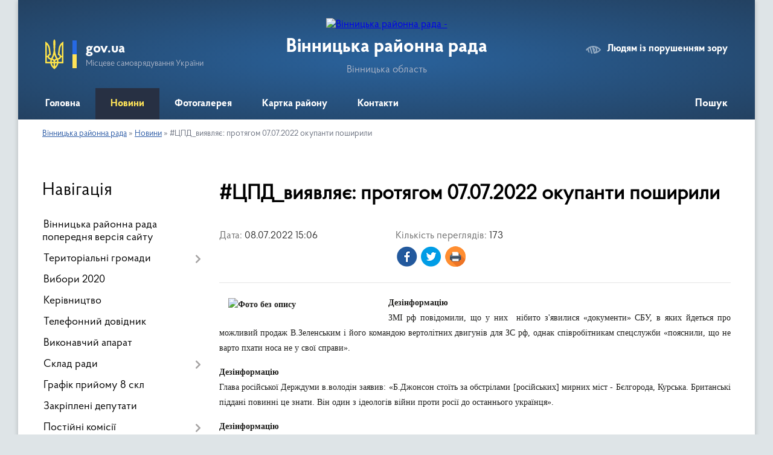

--- FILE ---
content_type: text/html; charset=UTF-8
request_url: https://vinrayrada.gov.ua/news/1657282283/
body_size: 11464
content:
<!DOCTYPE html>
<html lang="uk">
<head>
	<!--[if IE]><meta http-equiv="X-UA-Compatible" content="IE=edge"><![endif]-->
	<meta charset="utf-8">
	<meta name="viewport" content="width=device-width, initial-scale=1">
	<!--[if IE]><script>
		document.createElement('header');
		document.createElement('nav');
		document.createElement('main');
		document.createElement('section');
		document.createElement('article');
		document.createElement('aside');
		document.createElement('footer');
		document.createElement('figure');
		document.createElement('figcaption');
	</script><![endif]-->
	<title>#ЦПД_виявляє: протягом 07.07.2022 окупанти поширили | Вінницька районна рада</title>
	<meta name="description" content="Дезінформацію. ЗМІ рф повідомили, що у них  нібито з&amp;#39;явилися &amp;laquo;документи&amp;raquo; СБУ, в яких йдеться про можливий продаж В.Зеленським і його командою вертолітних двигунів для ЗС рф, однак співробітникам спецслужби &amp;laquo;поясни">
	<meta name="keywords" content="#ЦПД_виявляє:, протягом, 07.07.2022, окупанти, поширили, |, Вінницька, районна, рада">

	
		<meta property="og:image" content="https://rada.info/upload/users_files/21728243/004aa465afb71beb9551d5ff2c1c18b3.jpg">
	<meta property="og:image:width" content="1280">
	<meta property="og:image:height" content="1280">
			<meta property="og:title" content="#ЦПД_виявляє: протягом 07.07.2022 окупанти поширили">
			<meta property="og:description" content="Дезінформацію
ЗМІ рф повідомили, що у них &amp;nbsp;нібито з&amp;#39;явилися &amp;laquo;документи&amp;raquo; СБУ, в яких йдеться про можливий продаж В.Зеленським і його командою вертолітних двигунів для ЗС рф, однак співробітникам спецслужби &amp;laquo;пояснили, що не варто пхати носа не у свої справи&amp;raquo;.&amp;nbsp;">
			<meta property="og:type" content="article">
	<meta property="og:url" content="https://vinrayrada.gov.ua/news/1657282283/">
		
	<link rel="apple-touch-icon" sizes="57x57" href="https://rayrada.org.ua/apple-icon-57x57.png">
	<link rel="apple-touch-icon" sizes="60x60" href="https://rayrada.org.ua/apple-icon-60x60.png">
	<link rel="apple-touch-icon" sizes="72x72" href="https://rayrada.org.ua/apple-icon-72x72.png">
	<link rel="apple-touch-icon" sizes="76x76" href="https://rayrada.org.ua/apple-icon-76x76.png">
	<link rel="apple-touch-icon" sizes="114x114" href="https://rayrada.org.ua/apple-icon-114x114.png">
	<link rel="apple-touch-icon" sizes="120x120" href="https://rayrada.org.ua/apple-icon-120x120.png">
	<link rel="apple-touch-icon" sizes="144x144" href="https://rayrada.org.ua/apple-icon-144x144.png">
	<link rel="apple-touch-icon" sizes="152x152" href="https://rayrada.org.ua/apple-icon-152x152.png">
	<link rel="apple-touch-icon" sizes="180x180" href="https://rayrada.org.ua/apple-icon-180x180.png">
	<link rel="icon" type="image/png" sizes="192x192"  href="https://rayrada.org.ua/android-icon-192x192.png">
	<link rel="icon" type="image/png" sizes="32x32" href="https://rayrada.org.ua/favicon-32x32.png">
	<link rel="icon" type="image/png" sizes="96x96" href="https://rayrada.org.ua/favicon-96x96.png">
	<link rel="icon" type="image/png" sizes="16x16" href="https://rayrada.org.ua/favicon-16x16.png">
	<link rel="manifest" href="https://rayrada.org.ua/manifest.json">
	<meta name="msapplication-TileColor" content="#ffffff">
	<meta name="msapplication-TileImage" content="https://rayrada.org.ua/ms-icon-144x144.png">
	<meta name="theme-color" content="#ffffff">

	
		<meta name="robots" content="">
	
    <link rel="preload" href="https://rayrada.org.ua/themes/km2/css/styles_vip.css?v=2.31" as="style">
	<link rel="stylesheet" href="https://rayrada.org.ua/themes/km2/css/styles_vip.css?v=2.31">
	<link rel="stylesheet" href="https://rayrada.org.ua/themes/km2/css/9075/theme_vip.css?v=1768570744">
	<!--[if lt IE 9]>
	<script src="https://oss.maxcdn.com/html5shiv/3.7.2/html5shiv.min.js"></script>
	<script src="https://oss.maxcdn.com/respond/1.4.2/respond.min.js"></script>
	<![endif]-->
	<!--[if gte IE 9]>
	<style type="text/css">
		.gradient { filter: none; }
	</style>
	<![endif]-->

</head>
<body class="">

	<a href="#top_menu" class="skip-link link" aria-label="Перейти до головного меню (Alt+1)" accesskey="1">Перейти до головного меню (Alt+1)</a>
	<a href="#left_menu" class="skip-link link" aria-label="Перейти до бічного меню (Alt+2)" accesskey="2">Перейти до бічного меню (Alt+2)</a>
    <a href="#main_content" class="skip-link link" aria-label="Перейти до головного вмісту (Alt+3)" accesskey="3">Перейти до текстового вмісту (Alt+3)</a>



	
	<div class="wrap">
		
		<header>
			<div class="header_wrap">
				<div class="logo">
					<a href="https://vinrayrada.gov.ua/" id="logo" class="form_2">
						<img src="https://rada.info/upload/users_files/21728243/gerb/iC-iozzAaAA-CAzI-.png" alt="Вінницька районна рада - ">
					</a>
				</div>
				<div class="title">
					<div class="slogan_1">Вінницька районна рада</div>
					<div class="slogan_2">Вінницька область</div>
				</div>
				<div class="gov_ua_block">
					<img src="https://rayrada.org.ua/themes/km2/img/gerb.svg" class="gerb" alt="Малий Герб України">
					<span class="devider"></span>
					<div class="title">
						<b>gov.ua</b>
						<span>Місцеве самоврядування України</span>
					</div>
				</div>
								<div class="alt_link">
					<a href="#" rel="nofollow" onclick="return set_special('0e502de23244703cfe3ca13eabcd146812d99518');">Людям із порушенням зору</a>
				</div>
								
				<section class="top_nav">
					<nav class="main_menu" id="top_menu">
						<ul>
														<li class="">
								<a href="https://vinrayrada.gov.ua/main/"><span>Головна</span></a>
																							</li>
														<li class="active">
								<a href="https://vinrayrada.gov.ua/news/"><span>Новини</span></a>
																							</li>
														<li class="">
								<a href="https://vinrayrada.gov.ua/photo/"><span>Фотогалерея</span></a>
																							</li>
														<li class="">
								<a href="https://vinrayrada.gov.ua/structure/"><span>Картка району</span></a>
																							</li>
														<li class="">
								<a href="https://vinrayrada.gov.ua/feedback/"><span>Контакти</span></a>
																							</li>
																				</ul>
					</nav>
					&nbsp;
					<button class="menu-button" id="open-button"><i class="fas fa-bars"></i> Меню сайту</button>
					<a href="https://vinrayrada.gov.ua/search/" rel="nofollow" class="search_button" title="Відкрити сторінку пошуку">Пошук</a>
				</section>
				
			</div>
		</header>
				
		<section class="bread_crumbs">
		<div xmlns:v="http://rdf.data-vocabulary.org/#"><a href="https://vinrayrada.gov.ua/">Вінницька районна рада</a> &raquo; <a href="https://vinrayrada.gov.ua/news/">Новини</a>  &raquo; <span>#ЦПД_виявляє: протягом 07.07.2022 окупанти поширили</span></div>
	</section>
	
	<section class="center_block">
		<div class="row">
			<div class="grid-25 fr">
				<aside id="left_menu">
				
					<div class="sidebar_title">Навігація</div>
					
					<nav class="sidebar_menu">
						<ul>
														<li class="">
								<a href="https://vinrayrada.gov.ua/vinnycka-raionna-rada-poperednya-versiya-12-52-51-10-06-2021/"><span>Вінницька районна рада попередня версія сайту</span></a>
																							</li>
														<li class=" has-sub">
								<a href="https://vinrayrada.gov.ua/terytorialni-gromady-15-31-40-03-04-2021/"><span>Територіальні громади</span></a>
																<button onclick="return show_next_level(this);" aria-label="Показати підменю"></button>
																								<ul>
																		<li class="">
										<a href="https://vinrayrada.gov.ua/naseleni-punkty-gromad-raionu-15-32-14-03-04-2021/"><span>Населені пункти громад району</span></a>
																													</li>
																		<li class="">
										<a href="https://vinrayrada.gov.ua/starosty-14-49-41-25-10-2021/"><span>Старости</span></a>
																													</li>
																										</ul>
															</li>
														<li class="">
								<a href="https://vinrayrada.gov.ua/vybory-2020-15-33-15-03-04-2021/"><span>Вибори 2020</span></a>
																							</li>
														<li class="">
								<a href="https://vinrayrada.gov.ua/kerivnyctvo-15-33-37-03-04-2021/"><span>Керівництво</span></a>
																							</li>
														<li class="">
								<a href="https://vinrayrada.gov.ua/telefonnyi-dovidnyk-15-33-57-03-04-2021/"><span>Телефонний довідник</span></a>
																							</li>
														<li class="">
								<a href="https://vinrayrada.gov.ua/vykonavchyi-aparat-15-34-35-03-04-2021/"><span>Виконавчий апарат</span></a>
																							</li>
														<li class=" has-sub">
								<a href="https://vinrayrada.gov.ua/sklad-rady-15-36-04-03-04-2021/"><span>Склад ради</span></a>
																<button onclick="return show_next_level(this);" aria-label="Показати підменю"></button>
																								<ul>
																		<li class=" has-sub">
										<a href="https://vinrayrada.gov.ua/deputaty-8-sklykannya-22-20-36-03-04-2021/"><span>Депутати 8 скликання</span></a>
																				<button onclick="return show_next_level(this);" aria-label="Показати підменю"></button>
																														<ul>
																						<li><a href="https://vinrayrada.gov.ua/deputatski-frakcii-16-47-27-27-04-2021/"><span>Депутатські фракції</span></a></li>
																																</ul>
																			</li>
																										</ul>
															</li>
														<li class="">
								<a href="https://vinrayrada.gov.ua/grafik-pryiomu-8-skl-15-43-05-03-04-2021/"><span>Графік прийому 8 скл</span></a>
																							</li>
														<li class="">
								<a href="https://vinrayrada.gov.ua/zakripleni-deputaty-15-48-44-03-04-2021/"><span>Закріплені депутати</span></a>
																							</li>
														<li class=" has-sub">
								<a href="https://vinrayrada.gov.ua/postiini-komisii-15-49-38-03-04-2021/"><span>Постійні комісії</span></a>
																<button onclick="return show_next_level(this);" aria-label="Показати підменю"></button>
																								<ul>
																		<li class=" has-sub">
										<a href="https://vinrayrada.gov.ua/8-sklykannya-22-45-24-03-04-2021/"><span>8 скликання</span></a>
																				<button onclick="return show_next_level(this);" aria-label="Показати підменю"></button>
																														<ul>
																						<li><a href="https://vinrayrada.gov.ua/postiina-komisiya-raionnoi-rady-z-pytan-deputatskoi-diyalnosti-zakonnosti-etyky-ta-reglamentu-22-48-03-03-04-2021/"><span>Постійна комісія районної ради з питань депутатської діяльності, законності, етики та регламенту</span></a></li>
																						<li><a href="https://vinrayrada.gov.ua/postiina-komisiya-z-pytan-finansiv-byudzhetu-ta-planuvannya-socialnoekonomichnogo-rozvytku-22-50-15-03-04-2021/"><span>Постійна комісія з питань фінансів, бюджету та планування соціально-економічного розвитку</span></a></li>
																						<li><a href="https://vinrayrada.gov.ua/postiina-komisiya-z-pytan-regulyuvannya-komunalnoi-vlasnosti-ta-zemelnyh-resursiv-22-51-32-03-04-2021/"><span>Постійна комісія з питань регулювання комунальної власності та земельних ресурсів</span></a></li>
																						<li><a href="https://vinrayrada.gov.ua/postiina-komisiya-z-pytan-rozvytku-infrastruktury-22-53-01-03-04-2021/"><span>Постійна комісія з питань розвитку інфраструктури</span></a></li>
																						<li><a href="https://vinrayrada.gov.ua/postiina-komisiya-z-pytan-osvity-kultury-ohorony-zdorov’ya-socialnogo-zahystu-duhovnosti-molodi-ta-sportu-22-54-22-03-04-2021/"><span>Постійна комісія з питань освіти, культури, охорони здоров’я, соціального захисту, духовності, молоді та спорту</span></a></li>
																																</ul>
																			</li>
																										</ul>
															</li>
														<li class=" has-sub">
								<a href="https://vinrayrada.gov.ua/prezydiya-09-05-41-10-04-2025/"><span>Президія</span></a>
																<button onclick="return show_next_level(this);" aria-label="Показати підменю"></button>
																								<ul>
																		<li class="">
										<a href="https://vinrayrada.gov.ua/2025-rik-09-12-31-10-04-2025/"><span>2025 рік</span></a>
																													</li>
																										</ul>
															</li>
														<li class=" has-sub">
								<a href="https://vinrayrada.gov.ua/rishennya-raionnoi-rady-15-50-07-03-04-2021/"><span>Рішення районної ради</span></a>
																<button onclick="return show_next_level(this);" aria-label="Показати підменю"></button>
																								<ul>
																		<li class=" has-sub">
										<a href="https://vinrayrada.gov.ua/8-sklykannya-12-33-02-04-04-2021/"><span>8 скликання</span></a>
																				<button onclick="return show_next_level(this);" aria-label="Показати підменю"></button>
																														<ul>
																						<li><a href="https://vinrayrada.gov.ua/1-sesii-11-32-35-09-05-2021/"><span>1 сесії</span></a></li>
																						<li><a href="https://vinrayrada.gov.ua/2-sesii-11-39-00-09-05-2021/"><span>2 сесії</span></a></li>
																						<li><a href="https://vinrayrada.gov.ua/3-sesii-pozachergova-11-59-03-09-05-2021/"><span>3 сесії (позачергова)</span></a></li>
																						<li><a href="https://vinrayrada.gov.ua/4-sesii-pozachergova-12-03-28-09-05-2021/"><span>4 сесії (позачергова)</span></a></li>
																						<li><a href="https://vinrayrada.gov.ua/5-sesii-12-17-04-09-05-2021/"><span>5 сесії</span></a></li>
																						<li><a href="https://vinrayrada.gov.ua/6-sesii-12-09-39-08-06-2021/"><span>6 сесії</span></a></li>
																						<li><a href="https://vinrayrada.gov.ua/7-sesii-12-43-56-19-08-2021/"><span>7 сесії</span></a></li>
																						<li><a href="https://vinrayrada.gov.ua/8-sesii-14-43-40-21-12-2021/"><span>8 сесії</span></a></li>
																						<li><a href="https://vinrayrada.gov.ua/9-pozachergova-12-14-04-01-02-2022/"><span>9 позачергова</span></a></li>
																						<li><a href="https://vinrayrada.gov.ua/10-sesii-12-30-54-07-07-2022/"><span>10 сесії</span></a></li>
																						<li><a href="https://vinrayrada.gov.ua/11-sesiya-13-48-35-17-11-2022/"><span>11 сесії</span></a></li>
																						<li><a href="https://vinrayrada.gov.ua/12-sesiya-pozachergova-13-41-21-01-12-2022/"><span>12 сесії (позачергова)</span></a></li>
																						<li><a href="https://vinrayrada.gov.ua/13-sesiya-15-51-39-28-02-2023/"><span>13 сесія</span></a></li>
																						<li><a href="https://vinrayrada.gov.ua/14-sesiya-14-41-20-06-06-2023/"><span>14 сесія</span></a></li>
																						<li><a href="https://vinrayrada.gov.ua/15-sesiya-13-29-39-21-09-2023/"><span>15 сесія</span></a></li>
																						<li><a href="https://vinrayrada.gov.ua/16-sesiya-14-36-28-14-12-2023/"><span>16 сесія</span></a></li>
																						<li><a href="https://vinrayrada.gov.ua/17-sesiya-13-21-02-04-04-2024/"><span>17 сесія</span></a></li>
																						<li><a href="https://vinrayrada.gov.ua/18-sesiya-15-01-45-09-07-2024/"><span>18 сесія</span></a></li>
																						<li><a href="https://vinrayrada.gov.ua/19-sesiya-13-59-25-17-12-2024/"><span>19 сесія</span></a></li>
																						<li><a href="https://vinrayrada.gov.ua/20-sesiya-13-27-30-13-03-2025/"><span>20 сесія</span></a></li>
																						<li><a href="https://vinrayrada.gov.ua/21-sesiya-14-12-37-25-07-2025/"><span>21 сесія</span></a></li>
																						<li><a href="https://vinrayrada.gov.ua/22-sesiya-14-19-22-11-12-2025/"><span>22 сесія</span></a></li>
																																</ul>
																			</li>
																										</ul>
															</li>
														<li class=" has-sub">
								<a href="https://vinrayrada.gov.ua/proyekty-rishen-15-50-36-03-04-2021/"><span>Проєкти рішень</span></a>
																<button onclick="return show_next_level(this);" aria-label="Показати підменю"></button>
																								<ul>
																		<li class=" has-sub">
										<a href="https://vinrayrada.gov.ua/8-sklykannya-16-12-08-27-04-2021/"><span>8 скликання</span></a>
																				<button onclick="return show_next_level(this);" aria-label="Показати підменю"></button>
																														<ul>
																						<li><a href="https://vinrayrada.gov.ua/1-sesii-17-49-43-27-04-2021/"><span>7 сесії</span></a></li>
																						<li><a href="https://vinrayrada.gov.ua/nastupnoi-sesii-09-28-45-28-08-2021/"><span>8 сесії</span></a></li>
																						<li><a href="https://vinrayrada.gov.ua/nastupna-sesiya-09-49-02-29-12-2021/"><span>позачергова 9 сесія</span></a></li>
																						<li><a href="https://vinrayrada.gov.ua/nastupna-sesiya-13-00-52-27-01-2022/"><span>10 сесія</span></a></li>
																						<li><a href="https://vinrayrada.gov.ua/nastupna-sesiya-12-55-45-08-07-2022/"><span>11 сесія</span></a></li>
																						<li><a href="https://vinrayrada.gov.ua/pozachergova-12-sesiya-13-41-57-28-11-2022/"><span>позачергова 12 сесія</span></a></li>
																						<li><a href="https://vinrayrada.gov.ua/nastupna-sesiya-10-43-23-29-12-2022/"><span>13 сесія</span></a></li>
																						<li><a href="https://vinrayrada.gov.ua/14-sesiya-13-59-19-10-05-2023/"><span>14 сесія</span></a></li>
																						<li><a href="https://vinrayrada.gov.ua/nastupna-sesiya-11-25-42-30-08-2023/"><span>15 сесія</span></a></li>
																						<li><a href="https://vinrayrada.gov.ua/nasupna-sesiya-08-37-52-15-11-2023/"><span>16 сесія</span></a></li>
																						<li><a href="https://vinrayrada.gov.ua/nastupna-sesiya-09-30-41-21-12-2023/"><span>17 сесія</span></a></li>
																						<li><a href="https://vinrayrada.gov.ua/nastupna-sesiya-09-35-22-30-05-2024/"><span>18 сесії</span></a></li>
																						<li><a href="https://vinrayrada.gov.ua/nastupna-sesiya-08-51-41-16-09-2024/"><span>19 сесія</span></a></li>
																						<li><a href="https://vinrayrada.gov.ua/20-sesiya-09-07-41-28-02-2025/"><span>20 сесія</span></a></li>
																						<li><a href="https://vinrayrada.gov.ua/21-sesiya-08-56-45-14-07-2025/"><span>21 сесія</span></a></li>
																						<li><a href="https://vinrayrada.gov.ua/nastupna-sesiya-08-58-52-24-11-2025/"><span>22 сесія</span></a></li>
																																</ul>
																			</li>
																										</ul>
															</li>
														<li class=" has-sub">
								<a href="https://vinrayrada.gov.ua/zvernennya-raionnoi-rady-15-50-53-03-04-2021/"><span>Звернення районної ради</span></a>
																<button onclick="return show_next_level(this);" aria-label="Показати підменю"></button>
																								<ul>
																		<li class="">
										<a href="https://vinrayrada.gov.ua/8-sklykannya-16-12-54-27-04-2021/"><span>8 скликання</span></a>
																													</li>
																										</ul>
															</li>
														<li class=" has-sub">
								<a href="https://vinrayrada.gov.ua/publichna-informaciya-15-51-13-03-04-2021/"><span>Публічна інформація</span></a>
																<button onclick="return show_next_level(this);" aria-label="Показати підменю"></button>
																								<ul>
																		<li class=" has-sub">
										<a href="https://vinrayrada.gov.ua/reglament-16-52-51-27-04-2021/"><span>Регламент</span></a>
																				<button onclick="return show_next_level(this);" aria-label="Показати підменю"></button>
																														<ul>
																						<li><a href="https://vinrayrada.gov.ua/reglament-8-sklykannya-16-28-59-27-04-2021/"><span>Регламент 8 скликання</span></a></li>
																																</ul>
																			</li>
																		<li class="">
										<a href="https://vinrayrada.gov.ua/pasporta-byudzhetnyh-program-16-33-37-27-04-2021/"><span>Паспорта бюджетних програм</span></a>
																													</li>
																		<li class=" has-sub">
										<a href="https://vinrayrada.gov.ua/rozporyadzhennya-16-36-49-27-04-2021/"><span>Розпорядження</span></a>
																				<button onclick="return show_next_level(this);" aria-label="Показати підменю"></button>
																														<ul>
																						<li><a href="https://vinrayrada.gov.ua/2021-rik-16-53-25-27-04-2021/"><span>2021 рік</span></a></li>
																						<li><a href="https://vinrayrada.gov.ua/2022-rik-10-24-39-30-12-2021/"><span>2022 рік</span></a></li>
																						<li><a href="https://vinrayrada.gov.ua/2023-rik-10-55-55-25-01-2023/"><span>2023 рік</span></a></li>
																						<li><a href="https://vinrayrada.gov.ua/2024-rik-08-24-44-01-02-2024/"><span>2024 рік</span></a></li>
																						<li><a href="https://vinrayrada.gov.ua/2025-rik-15-30-44-28-01-2025/"><span>2025 рік</span></a></li>
																																</ul>
																			</li>
																		<li class="">
										<a href="https://vinrayrada.gov.ua/vidkryti-dani-13-14-32-18-05-2021/"><span>Відкриті дані</span></a>
																													</li>
																		<li class=" has-sub">
										<a href="https://vinrayrada.gov.ua/byudzhetni-zapyta-15-40-16-17-11-2022/"><span>Бюджетні запити</span></a>
																				<button onclick="return show_next_level(this);" aria-label="Показати підменю"></button>
																														<ul>
																						<li><a href="https://vinrayrada.gov.ua/2023-rik-15-40-37-17-11-2022/"><span>2023 рік</span></a></li>
																						<li><a href="https://vinrayrada.gov.ua/2024-rik-14-37-50-01-12-2023/"><span>2024 рік</span></a></li>
																						<li><a href="https://vinrayrada.gov.ua/2025-rik-11-42-25-24-02-2025/"><span>2025 рік</span></a></li>
																																</ul>
																			</li>
																		<li class="">
										<a href="https://vinrayrada.gov.ua/vakansii-10-06-04-01-03-2023/"><span>Вакансії</span></a>
																													</li>
																										</ul>
															</li>
														<li class="">
								<a href="https://vinrayrada.gov.ua/pro-ochyschennya-vlady-15-51-31-03-04-2021/"><span>Про очищення влади</span></a>
																							</li>
														<li class="">
								<a href="https://vinrayrada.gov.ua/povidomlennya-pro-korupciyu-15-58-21-03-04-2021/"><span>Повідомлення про корупцію</span></a>
																							</li>
														<li class="">
								<a href="https://vinrayrada.gov.ua/zapobigannya-proyavam-korupcii-15-58-42-03-04-2021/"><span>Запобігання проявам корупції</span></a>
																							</li>
														<li class=" has-sub">
								<a href="https://vinrayrada.gov.ua/plany-zahody-15-58-59-03-04-2021/"><span>Плани, заходи</span></a>
																<button onclick="return show_next_level(this);" aria-label="Показати підменю"></button>
																								<ul>
																		<li class="">
										<a href="https://vinrayrada.gov.ua/zahody-raionnoi-rady-16-22-24-27-04-2021/"><span>Заходи районної ради</span></a>
																													</li>
																		<li class="">
										<a href="https://vinrayrada.gov.ua/zahody-sesii-8-sklykannya-16-23-50-27-04-2021/"><span>Заходи сесій 8 скликання</span></a>
																													</li>
																										</ul>
															</li>
														<li class=" has-sub">
								<a href="https://vinrayrada.gov.ua/raionnyi-byudzhet-15-59-20-03-04-2021/"><span>Районний бюджет</span></a>
																<button onclick="return show_next_level(this);" aria-label="Показати підменю"></button>
																								<ul>
																		<li class="">
										<a href="https://vinrayrada.gov.ua/2021-rik-16-18-51-27-04-2021/"><span>2021 рік</span></a>
																													</li>
																		<li class="">
										<a href="https://vinrayrada.gov.ua/2022-rik-08-56-49-29-12-2021/"><span>2022 рік</span></a>
																													</li>
																		<li class="">
										<a href="https://vinrayrada.gov.ua/2023-rik-08-37-34-08-12-2022/"><span>2023 рік</span></a>
																													</li>
																		<li class="">
										<a href="https://vinrayrada.gov.ua/2025-rik-08-47-18-23-12-2024/"><span>2025 рік</span></a>
																													</li>
																		<li class="">
										<a href="https://vinrayrada.gov.ua/2026-rik-10-16-30-16-12-2025/"><span>2026 рік</span></a>
																													</li>
																										</ul>
															</li>
														<li class=" has-sub">
								<a href="https://vinrayrada.gov.ua/raionni-programy-15-59-38-03-04-2021/"><span>Районні програми</span></a>
																<button onclick="return show_next_level(this);" aria-label="Показати підменю"></button>
																								<ul>
																		<li class="">
										<a href="https://vinrayrada.gov.ua/rozvytku-arhivnoi-spravy-14-09-39-17-02-2023/"><span>Розвитку архівної справи</span></a>
																													</li>
																		<li class="">
										<a href="https://vinrayrada.gov.ua/yedyna-pravoohoronna-14-10-09-17-02-2023/"><span>Єдина правоохоронна</span></a>
																													</li>
																		<li class="">
										<a href="https://vinrayrada.gov.ua/zapobigannya-vynyknennya-nadzvychainyh-sytuacii-14-11-08-17-02-2023/"><span>Запобігання виникнення надзвичайних ситуацій</span></a>
																													</li>
																		<li class="">
										<a href="https://vinrayrada.gov.ua/zabezpeyachennya-vykonannya-rishen-sudiv-14-11-39-17-02-2023/"><span>Забезпеячення виконання рішень судів</span></a>
																													</li>
																		<li class="">
										<a href="https://vinrayrada.gov.ua/rozvytku-miscevogo-samovryaduvannya-14-12-14-17-02-2023/"><span>Розвитку місцевого самоврядування</span></a>
																													</li>
																		<li class="">
										<a href="https://vinrayrada.gov.ua/ekonomichnogo-ta-socialnogo-rozvytku-na-2023-rik-14-12-51-17-02-2023/"><span>Економічного та соціального розвитку</span></a>
																													</li>
																		<li class="">
										<a href="https://vinrayrada.gov.ua/zabezpechennya-zahodiv-z-pidgotovky-terytorialnoi-oborony-14-13-57-17-02-2023/"><span>Забезпечення заходів з підготовки територіальної оборони</span></a>
																													</li>
																		<li class="">
										<a href="https://vinrayrada.gov.ua/spivpraci-upravlinnya-derzhavnoi-kaznacheiskoi-sluzhby-ukrainy-u-vinnyckomu-raioni-vinnyckoi-oblasti-10-31-32-16-12-2025/"><span>Співпраці Управління Державної казначейської служби України у Вінницькому районі Вінницької області</span></a>
																													</li>
																		<li class="">
										<a href="https://vinrayrada.gov.ua/rozvytku-fizychnoi-kultury-13-09-55-14-03-2023/"><span>Розвитку фізичної культури</span></a>
																													</li>
																		<li class="">
										<a href="https://vinrayrada.gov.ua/zabezpechennya-vykonannya-delegovanyh-povnovazhen-13-11-48-14-03-2023/"><span>Забезпечення виконання делегованих повноважень</span></a>
																													</li>
																		<li class="">
										<a href="https://vinrayrada.gov.ua/programa-trudovyi-arhiv-08-57-54-23-12-2024/"><span>Програма Трудовий архів</span></a>
																													</li>
																										</ul>
															</li>
														<li class=" has-sub">
								<a href="https://vinrayrada.gov.ua/komunalna-vlasnist-15-59-55-03-04-2021/"><span>Комунальна власність</span></a>
																<button onclick="return show_next_level(this);" aria-label="Показати підменю"></button>
																								<ul>
																		<li class="">
										<a href="https://vinrayrada.gov.ua/trudovyi-arhiv-13-40-30-27-01-2025/"><span>Трудовий архів</span></a>
																													</li>
																										</ul>
															</li>
														<li class="">
								<a href="https://vinrayrada.gov.ua/regulyatorna-diyalnist-11-41-32-14-12-2021/"><span>Регуляторна діяльність</span></a>
																							</li>
														<li class=" has-sub">
								<a href="https://vinrayrada.gov.ua/videozapysy-zasidan-11-07-01-18-12-2024/"><span>Відеозаписи засідань</span></a>
																<button onclick="return show_next_level(this);" aria-label="Показати підменю"></button>
																								<ul>
																		<li class="">
										<a href="https://vinrayrada.gov.ua/prezydiya-13-53-54-25-07-2025/"><span>Президія</span></a>
																													</li>
																		<li class="">
										<a href="https://vinrayrada.gov.ua/sesii-11-07-18-18-12-2024/"><span>Сесії</span></a>
																													</li>
																		<li class="">
										<a href="https://vinrayrada.gov.ua/postiini-komisii-11-08-36-18-12-2024/"><span>Постійні комісії</span></a>
																													</li>
																										</ul>
															</li>
													</ul>
						
												
					</nav>

											<div class="sidebar_title">Публічні закупівлі</div>	
<div class="petition_block">

		<p><a href="https://vinrayrada.gov.ua/prozorro/"><img src="https://rayrada.org.ua/themes/km2/img/prozorro_logo.png" alt="Prozorro. Логотип"></a></p>
	
		<p><a href="https://vinrayrada.gov.ua/openbudget/"><img src="https://rayrada.org.ua/themes/km2/img/openbudget_logo.png" alt="Логотип OpenBudget"></a></p>
	
</div>									
											<div class="sidebar_title">Петиції</div>

<div class="petition_block">

			<div class="none_petition">Немає петицій, за які можна голосувати</div>
				<p style="margin-bottom: 10px;"><a href="https://vinrayrada.gov.ua/all_petitions/" class="btn btn-grey btn-small btn-block"><i class="fas fa-clipboard-list"></i> Всі петиції (2)</a></p>
	
					<p><a href="#auth_petition" class="open-popup add_petition btn btn-yellow btn-small btn-block"><i class="fas fa-plus-circle"></i> Створити петицію</a></p>
			
</div>
					
					
											<div class="sidebar_title">Звернення до посадовця</div>

<div class="appeals_block">

	
		
				<p class="center appeal_cabinet"><a href="#auth_person" class="alert-link open-popup"><i class="fas fa-unlock-alt"></i> Кабінет посадової особи</a></p>
		
	
</div>
					
										<div id="banner_block">

						<p style="text-align: center;"><a rel="nofollow" href="http://vin.rayrada.org.ua/vinnycka-regionalna-gazeta-podilska-zorya-17-21-48-27-05-2021/" rel="nofollow" target="_blank"><img alt="Фото без опису"  alt="" src="https://rada.info/upload/users_files/21728243/0a3943ec7bc844413f9072a56795cd32.jpg" style="width: 262px; height: 88px;" /></a></p>
						<div class="clearfix"></div>

						<hr>

<p style="text-align: center;">

<!-- APServer.org.ua lichylnyk -->
<A rel="nofollow" rel="nofollow" rel="nofollow" rel="nofollow" rel="nofollow" href="http://apserver.org.ua/" target=_top>
<SCRIPT>
//<!--
apsdoc=document;  
wd='0'; r='';c=0;
apsimg='<img src=https://c.apserver.org.ua/?id=1947&t=54'
apsdoc.cookie="a=1"
if(apsdoc.cookie)c='1'
//-->
</SCRIPT>
<SCRIPT language=javascript1.2>
//<!--
s=screen;
w=s.width;
//-->
</SCRIPT>
<SCRIPT>
//<!--
apsdoc.write(apsimg+"&c="+c+"&wd="+wd+"&r="+escape(apsdoc.referrer.slice(7))+" width=88 height=63 hspace=0 vspace=0 border=0 alt='APServer'>");
//-->
</SCRIPT>
<NOSCRIPT><img src='https://c.apserver.org.ua/?id=1947&t=0' width=88 height=31 border=0></NOSCRIPT></A>
<!-- kinec APServer.org.ua lichylnyk -->

</p>

<hr>
						<div class="clearfix"></div>

					</div>
				
				</aside>
			</div>
			<div class="grid-75">

				<main id="main_content">

																		<h1>#ЦПД_виявляє: протягом 07.07.2022 окупанти поширили</h1>


<div class="row ">
	<div class="grid-30 one_news_date">
		Дата: <span>08.07.2022 15:06</span>
	</div>
	<div class="grid-30 one_news_count">
		Кількість переглядів: <span>173</span>
	</div>
		<div class="grid-50 one_news_socials">
		<button class="social_share" data-type="fb" aria-label="Поширити у Фейсбук"><img src="https://rayrada.org.ua/themes/km2/img/share/fb.png"></button>
		<button class="social_share" data-type="tw" aria-label="Поширити в Твітер"><img src="https://rayrada.org.ua/themes/km2/img/share/tw.png"></button>
		<button class="print_btn" onclick="window.print();" aria-label="Роздрукувати"><img src="https://rayrada.org.ua/themes/km2/img/share/print.png"></button>
	</div>
		<div class="clearfix"></div>
</div>

<hr>

<p style="text-align: justify;"><span style="font-size:14px;"><span style="font-family:Times New Roman,Times,serif;"><strong><img alt="Фото без опису"  alt="" src="https://rada.info/upload/users_files/21728243/004aa465afb71beb9551d5ff2c1c18b3.jpg" style="margin-left: 15px; margin-right: 15px; float: left; width: 250px; height: 250px;" />Дезінформацію</strong><br />
ЗМІ рф повідомили, що у них &nbsp;нібито з&#39;явилися &laquo;документи&raquo; СБУ, в яких йдеться про можливий продаж В.Зеленським і його командою вертолітних двигунів для ЗС рф, однак співробітникам спецслужби &laquo;пояснили, що не варто пхати носа не у свої справи&raquo;.&nbsp;</span></span></p>

<p style="text-align: justify;"><span style="font-size:14px;"><span style="font-family:Times New Roman,Times,serif;"><strong>Дезінформацію</strong><br />
Глава російської Держдуми в.володін заявив: &laquo;Б.Джонсон стоїть за обстрілами [російських] мирних міст - Бєлгорода, Курська. Британські піддані повинні це знати. Він один з ідеологів війни проти росії до останнього українця&raquo;.&nbsp;</span></span></p>

<p style="text-align: justify;"><span style="font-size:14px;"><span style="font-family:Times New Roman,Times,serif;"><strong>Дезінформацію</strong><br />
президент рф в.путін заявив, що росія &laquo;не відмовляється від мирних переговорів, але ті, хто відмовляється, мають знати: чим далі, тим складніше буде домовлятися... [оскільки] війну на Сході України розв&#39;язав колективний Захід, а не росія&raquo;.</span></span></p>

<p style="text-align: justify;"><span style="font-size:14px;"><span style="font-family:Times New Roman,Times,serif;">#інфотерор</span></span></p>
<div class="clearfix"></div>

<hr>



<p><a href="https://vinrayrada.gov.ua/news/" class="btn btn-grey">&laquo; повернутися</a></p>											
				</main>
				
			</div>
			<div class="clearfix"></div>
		</div>
	</section>
	
	
	<footer>
		
		<div class="row">
			<div class="grid-40 socials">
				<p>
					<a href="https://rayrada.org.ua/rss/9075/" rel="nofollow" target="_blank" title="RSS-стрічка районної ради"><i class="fas fa-rss"></i></a>
					<i class="fab fa-twitter"></i>					<i class="fab fa-instagram"></i>					<a href="https://www.facebook.com/vinrayrada" rel="nofollow" target="_blank" title="Ми у Фейсбук"><i class="fab fa-facebook-f"></i></a>					<i class="fab fa-youtube"></i>					<a href="https://vinrayrada.gov.ua/sitemap/" title="Мапа сайту"><i class="fas fa-sitemap"></i></a>
				</p>
				<p class="copyright">Вінницька районна рада - 2021-2026 &copy; Весь контент доступний за ліцензією <a href="https://creativecommons.org/licenses/by/4.0/deed.uk" target="_blank" rel="nofollow">Creative Commons Attribution 4.0 International License</a>, якщо не зазначено інше.</p>
			</div>
			<div class="grid-20 developers">
				<a href="https://vlada.ua/" rel="nofollow" target="_blank" title="Розроблено на платформі Vlada.UA"><img src="https://rayrada.org.ua/themes/km2/img/vlada_online.svg?v=ua" class="svg"></a><br>
				<span>офіційні сайти &laquo;під ключ&raquo;</span><br>
				для органів державної влади
			</div>
			<div class="grid-40 admin_auth_block">
								<p class="first"><a href="#" rel="nofollow" class="alt_link" onclick="return set_special('0e502de23244703cfe3ca13eabcd146812d99518');">Людям із порушенням зору</a></p>
				<p><a href="#auth_block" class="open-popup" title="Вхід в адмін-панель сайту"><i class="fa fa-lock"></i></a></p>
				<p class="sec"><a href="#auth_block" class="open-popup">Вхід для адміністратора</a></p>
				<div id="google_translate_element" style="text-align: left;width: 202px;float: right;margin-top: 13px;"></div>
							</div>
			<div class="clearfix"></div>
		</div>

	</footer>

	</div>

		
	


<a href="#" id="Go_Top"><i class="fas fa-angle-up"></i></a>
<a href="#" id="Go_Top2"><i class="fas fa-angle-up"></i></a>

<script type="text/javascript" src="https://rayrada.org.ua/themes/km2/js/jquery-3.6.0.min.js"></script>
<script type="text/javascript" src="https://rayrada.org.ua/themes/km2/js/jquery-migrate-3.3.2.min.js"></script>
<script type="text/javascript" src="https://rayrada.org.ua/themes/km2/js/flickity.pkgd.min.js"></script>
<script type="text/javascript" src="https://rayrada.org.ua/themes/km2/js/flickity-imagesloaded.js"></script>
<script type="text/javascript">
	$(document).ready(function(){
		$(".main-carousel .carousel-cell.not_first").css("display", "block");
	});
</script>
<script type="text/javascript" src="https://rayrada.org.ua/themes/km2/js/icheck.min.js"></script>
<script type="text/javascript" src="https://rayrada.org.ua/themes/km2/js/superfish.min.js?v=2"></script>



<script type="text/javascript" src="https://rayrada.org.ua/themes/km2/js/functions_unpack.js?v=2.33"></script>
<script type="text/javascript" src="https://rayrada.org.ua/themes/km2/js/hoverIntent.js"></script>
<script type="text/javascript" src="https://rayrada.org.ua/themes/km2/js/jquery.magnific-popup.min.js"></script>
<script type="text/javascript" src="https://rayrada.org.ua/themes/km2/js/jquery.mask.min.js"></script>


<script type="text/javascript" src="//translate.google.com/translate_a/element.js?cb=googleTranslateElementInit"></script>
<script type="text/javascript">
	function googleTranslateElementInit() {
		new google.translate.TranslateElement({
			pageLanguage: 'uk',
			includedLanguages: 'de,en,es,fr,pl',
			layout: google.translate.TranslateElement.InlineLayout.SIMPLE,
			gaTrack: true,
			gaId: 'UA-71656986-1'
		}, 'google_translate_element');
	}
</script>

<script>
  (function(i,s,o,g,r,a,m){i["GoogleAnalyticsObject"]=r;i[r]=i[r]||function(){
  (i[r].q=i[r].q||[]).push(arguments)},i[r].l=1*new Date();a=s.createElement(o),
  m=s.getElementsByTagName(o)[0];a.async=1;a.src=g;m.parentNode.insertBefore(a,m)
  })(window,document,"script","//www.google-analytics.com/analytics.js","ga");

  ga("create", "UA-71683116-1", "auto");
  ga("send", "pageview");

</script>



<div style="display: none;">
				<div id="get_gromada_ban" class="dialog-popup s">

	<div class="logo"><img src="https://rayrada.org.ua/themes/km2/img/logo.svg" class="svg"></div>
    <h4>Код для вставки на сайт</h4>

    <div class="form-group">
        <img src="//rayrada.org.ua/gromada_orgua_88x31.png">
    </div>
    <div class="form-group">
        <textarea id="informer_area" class="form-control"><a href="https://rayrada.org.ua/" target="_blank"><img src="https://rayrada.org.ua/gromada_orgua_88x31.png" alt="Rayrada.org.ua - веб сайти районних рад України" /></a></textarea>
    </div>

</div>
		<div id="auth_block" class="dialog-popup s">

	<div class="logo"><img src="https://rayrada.org.ua/themes/km2/img/logo.svg" class="svg"></div>
    <h4>Вхід для адміністратора</h4>
    <form action="//rayrada.org.ua/n/actions/" method="post">

		
        
        <div class="form-group">
            <label class="control-label" for="login">Логін: <span>*</span></label>
            <input type="text" class="form-control" name="login" id="login" value="" required>
        </div>
        <div class="form-group">
            <label class="control-label" for="password">Пароль: <span>*</span></label>
            <input type="password" class="form-control" name="password" id="password" value="" required>
        </div>
        <div class="form-group center">
            <input type="hidden" name="object_id" value="9075">
			<input type="hidden" name="back_url" value="https://vinrayrada.gov.ua/news/1657282283/">
            <button type="submit" class="btn btn-yellow" name="pAction" value="login_as_admin_temp">Авторизуватись</button>
        </div>
		

    </form>

</div>


		
					
				<div id="email_voting" class="dialog-popup m">

	<div class="logo"><img src="https://rayrada.org.ua/themes/km2/img/logo.svg" class="svg"></div>
    <h4>Онлайн-опитування: </h4>

    <form action="//rayrada.org.ua/n/actions/" method="post" enctype="multipart/form-data">

        <div class="alert alert-warning">
            <strong>Увага!</strong> З метою уникнення фальсифікацій Ви маєте підтвердити свій голос через E-Mail
        </div>

		
        <div class="form-group">
            <label class="control-label" for="voting_email">E-Mail: <span>*</span></label>
            <input type="email" class="form-control" name="email" id="voting_email" value="" required>
        </div>
		

        <div class="form-group center">
            <input type="hidden" name="voting_id" value="">
			
            <input type="hidden" name="answer_id" id="voting_anser_id" value="">
			<input type="hidden" name="back_url" value="https://vinrayrada.gov.ua/news/1657282283/">
			
            <button type="submit" name="pAction" value="get_voting" class="btn btn-yellow">Підтвердити голос</button> <a href="#" class="btn btn-grey close-popup">Скасувати</a>
        </div>

    </form>

</div>


		<div id="result_voting" class="dialog-popup m">

	<div class="logo"><img src="https://rayrada.org.ua/themes/km2/img/logo.svg" class="svg"></div>
    <h4>Результати опитування</h4>

    <h3 id="voting_title"></h3>

    <canvas id="voting_diagram"></canvas>
    <div id="voting_results"></div>

    <div class="form-group center">
        <a href="#voting" class="open-popup btn btn-yellow"><i class="far fa-list-alt"></i> Всі опитування</a>
    </div>

</div>		
														
				<div id="add_appeal" class="dialog-popup m">

	<div class="logo"><img src="https://rayrada.org.ua/themes/km2/img/logo.svg" class="svg"></div>
    <h4>Форма подання електронного звернення</h4>

	
    	

    <form action="//rayrada.org.ua/n/actions/" method="post" enctype="multipart/form-data">

        <div class="alert alert-info">
            <div class="row">
                <div class="grid-30">
                    <img src="" id="add_appeal_photo">
                </div>
                <div class="grid-70">
                    <div id="add_appeal_title"></div>
                    <div id="add_appeal_posada"></div>
                    <div id="add_appeal_details"></div>
                </div>
                <div class="clearfix"></div>
            </div>
        </div>

		
        <div class="row">
            <div class="grid-100">
                <div class="form-group">
                    <label for="add_appeal_name" class="control-label">Ваше прізвище, ім'я та по-батькові: <span>*</span></label>
                    <input type="text" class="form-control" id="add_appeal_name" name="name" value="" required>
                </div>
            </div>
            <div class="grid-50">
                <div class="form-group">
                    <label for="add_appeal_email" class="control-label">Email: <span>*</span></label>
                    <input type="email" class="form-control" id="add_appeal_email" name="email" value="" required>
                </div>
            </div>
            <div class="grid-50">
                <div class="form-group">
                    <label for="add_appeal_phone" class="control-label">Контактний телефон:</label>
                    <input type="tel" class="form-control" id="add_appeal_phone" name="phone" value="">
                </div>
            </div>
            <div class="grid-100">
                <div class="form-group">
                    <label for="add_appeal_adress" class="control-label">Адреса проживання:</label>
                    <textarea class="form-control" id="add_appeal_adress" name="adress"></textarea>
                </div>
            </div>
            <div class="clearfix"></div>
        </div>

        <hr>

        <div class="row">
            <div class="grid-100">
                <div class="form-group">
                    <label for="add_appeal_text" class="control-label">Текст звернення: <span>*</span></label>
                    <textarea rows="7" class="form-control" id="add_appeal_text" name="text" required></textarea>
                </div>
            </div>
            <div class="grid-100">
                <div class="form-group">
                    <label>
                        <input type="checkbox" name="public" value="y">
                        Публічне звернення (відображатиметься на сайті)
                    </label>
                </div>
            </div>
            <div class="grid-100">
                <div class="form-group">
                    <label>
                        <input type="checkbox" name="confirmed" value="y" required>
                        надаю згоду на обробку персональних даних
                    </label>
                </div>
            </div>
            <div class="clearfix"></div>
        </div>
		

        <div class="form-group center">
			
            <input type="hidden" name="deputat_id" id="add_appeal_id" value="">
			<input type="hidden" name="back_url" value="https://vinrayrada.gov.ua/news/1657282283/">
			
            <button type="submit" name="pAction" value="add_appeal_from_vip" class="btn btn-yellow">Подати звернення</button>
        </div>

    </form>

</div>


		   
										<div id="auth_person" class="dialog-popup s">

	<div class="logo"><img src="https://rayrada.org.ua/themes/km2/img/logo.svg" class="svg"></div>
    <h4>Авторизація в системі електронних звернень</h4>
    <form action="//rayrada.org.ua/n/actions/" method="post">

		
        
        <div class="form-group">
            <label class="control-label" for="person_login">Email посадової особи: <span>*</span></label>
            <input type="email" class="form-control" name="person_login" id="person_login" value="" autocomplete="off" required>
        </div>
        <div class="form-group">
            <label class="control-label" for="person_password">Пароль: <span>*</span> <small>(надає адміністратор сайту)</small></label>
            <input type="password" class="form-control" name="person_password" id="person_password" value="" autocomplete="off" required>
        </div>
		
        <div class="form-group center">
			
            <input type="hidden" name="object_id" value="9075">
			<input type="hidden" name="back_url" value="https://vinrayrada.gov.ua/news/1657282283/">
			
            <button type="submit" class="btn btn-yellow" name="pAction" value="login_as_person">Авторизуватись</button>
        </div>

    </form>

</div>


					   
							<div id="auth_petition" class="dialog-popup s">

	<div class="logo"><img src="https://rayrada.org.ua/themes/km2/img/logo.svg" class="svg"></div>
    <h4>Авторизація в системі електронних петицій</h4>
    <form action="//rayrada.org.ua/n/actions/" method="post">

		
        
        <div class="form-group">
            <input type="email" class="form-control" name="petition_login" id="petition_login" value="" placeholder="Email: *" autocomplete="off" required>
        </div>
        <div class="form-group">
            <input type="password" class="form-control" name="petition_password" id="petition_password" placeholder="Пароль: *" value="" autocomplete="off" required>
        </div>
		
        <div class="form-group center">
            <input type="hidden" name="petition_id" value="">
			
            <input type="hidden" name="gromada_id" value="9075">
			<input type="hidden" name="back_url" value="https://vinrayrada.gov.ua/news/1657282283/">
			
            <button type="submit" class="btn btn-yellow" name="pAction" value="login_as_petition">Авторизуватись</button>
        </div>
        			<div class="form-group" style="text-align: center;">
				Забулись пароль? <a class="open-popup" href="#forgot_password">Система відновлення пароля</a>
			</div>
			<div class="form-group" style="text-align: center;">
				Ще не зареєстровані? <a class="open-popup" href="#reg_petition">Реєстрація</a>
			</div>
		
    </form>

</div>


							<div id="reg_petition" class="dialog-popup">

	<div class="logo"><img src="https://rayrada.org.ua/themes/km2/img/logo.svg" class="svg"></div>
    <h4>Реєстрація в системі електронних петицій</h4>
    <form action="//rayrada.org.ua/n/actions/" method="post">

		
			
        <div class="row">
            <div class="grid-100">
                <div class="form-group">
					<label class="control-label" for="r_surname">Прізвище: <span>*</span></label>
                    <input type="text" class="form-control" name="registration_surname" id="r_surname" value="" required>
                </div>
            </div>
            <div class="grid-50">
                <div class="form-group">
					<label class="control-label" for="r_name">Ім'я: <span>*</span></label>
                    <input type="text" class="form-control" name="registration_name" id="r_name" value="" required>
                </div>
            </div>
            <div class="grid-50">
                <div class="form-group">
					<label class="control-label" for="r_lastname">По-батькові: <span>*</span></label>
                    <input type="text" class="form-control" name="registration_lastname" id="r_lastname" value="" required>
                </div>
            </div>
            <div class="clearfix"></div>
        </div>

		<hr>
		
		<div class="row">
            <div class="grid-50">
				<div class="form-group">
					<label class="control-label" for="r_email">Адреса E-mail: <span>*</span></label>
					<input type="email" class="form-control" name="registration_email" id="r_email" value="" required>
				</div>
								<p style="color: #856404; font-size: 12px; margin-top: -15px;">Буде надіслано електронний лист із підтвердженням</p>
							</div>
            <div class="grid-50">
				<div class="form-group">
					<label class="control-label" for="r_phone">Номер телефону: <span>*</span></label>
					<input type="tel" class="form-control phone_mask" name="registration_phone" id="r_phone" value="" placeholder="+38(0XX)XXX-XX-XX" required>
				</div>
								<p style="color: #856404; font-size: 12px; margin-top: -15px;">Потребує підтвердження через SMS</p>
							</div>
            <div class="clearfix"></div>
		</div>

		<hr>
		
		<div class="row">
            <div class="grid-50">
				<div class="form-group">
					<label class="control-label" for="r_password">Пароль: <span>*</span></label>
					<input type="password" class="form-control" name="registration_password" id="r_password" value="" placeholder="мінімум 6 символів" required>
				</div>
							</div>
            <div class="grid-50">
				<div class="form-group">
					<label class="control-label" for="r_password2">Повторіть пароль: <span>*</span></label>
					<input type="password" class="form-control" name="registration_password2" id="r_password2" value="" placeholder="Введіть пароль ще раз *" required>
				</div>
							</div>
            <div class="clearfix"></div>
		</div>

        <div class="form-group">
            <label>
                <input type="checkbox" name="confirm_confidential" value="y" required> - надаю згоду на обробку персональних даних
            </label>
        </div>
		

        <div class="form-group center">
            <input type="hidden" name="petition_id" value="">
			
            <input type="hidden" name="gromada_id" value="9075">
			<input type="hidden" name="back_url" value="https://vinrayrada.gov.ua/news/1657282283/">
			
			<button type="submit" name="pAction" value="reg_as_petition" class="btn btn-yellow">Зареєструватись</button>
		</div>
        <div class="form-group center">
			Вже зареєстровані? <a class="open-popup" href="#auth_petition">Увійти</a>
		</div>

    </form>

</div>


				<div id="forgot_password" class="dialog-popup s">

	<div class="logo"><img src="https://rayrada.org.ua/themes/km2/img/logo.svg" class="svg"></div>
    <h4>Відновлення забутого пароля</h4>
    <form action="//rayrada.org.ua/n/actions/" method="post">

		
        
        <div class="form-group">
            <input type="email" class="form-control" name="forgot_email" value="" placeholder="Email зареєстрованого користувача" required>
        </div>	
		
        <div class="form-group">
			<img id="forgot_img_captcha" src="//rayrada.org.ua/upload/pre_captcha.png">
		</div>
		
        <div class="form-group">
            <label class="control-label" for="forgot_captcha">Результат арифм. дії: <span>*</span></label>
            <input type="text" class="form-control" name="forgot_captcha" id="forgot_captcha" value="" style="max-width: 120px; margin: 0 auto;" required>
        </div>
        <div class="form-group center">
			<input type="hidden" name="captcha_code" id="forgot_captcha_code" value="cd1e6a0695a86c0f8f3a6787bec93b91">
            <input type="hidden" name="gromada_id" value="9075">
			
            <button type="submit" class="btn btn-yellow" name="pAction" value="forgot_password_from_gromada">Відновити пароль</button>
        </div>
        <div class="form-group center">
			Згадали авторизаційні дані? <a class="open-popup" href="#auth_petition">Авторизуйтесь</a>
		</div>

    </form>

</div>

<script type="text/javascript">
    $(document).ready(function() {
        
		$("#forgot_img_captcha").on("click", function() {
			var captcha_code = $("#forgot_captcha_code").val();
			var current_url = document.location.protocol +"//"+ document.location.hostname + document.location.pathname;
			$("#forgot_img_captcha").attr("src", "https://vlada.ua/ajax/?gAction=get_captcha_code&cc="+captcha_code+"&cu="+current_url+"&"+Math.random());
			return false;
		});
		
		
						
		
    });
</script>							   
																																						   
	</div>
</body>
</html>